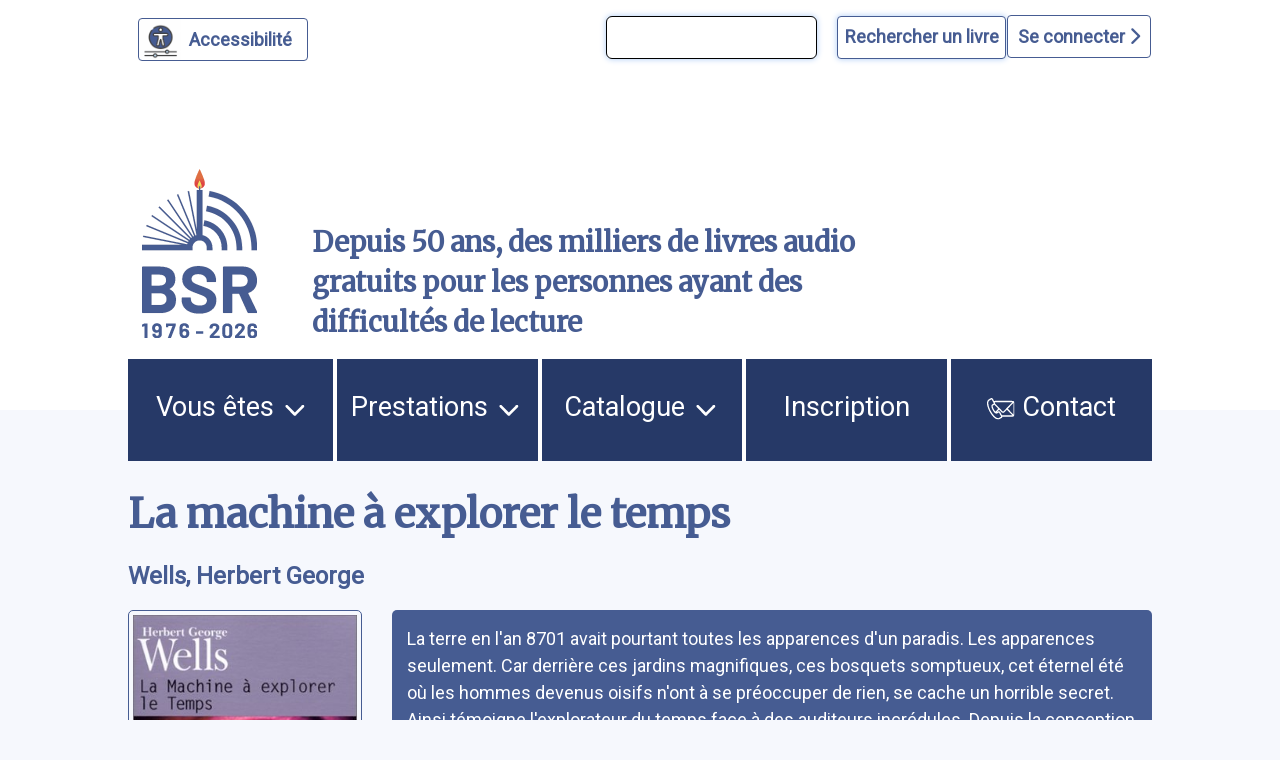

--- FILE ---
content_type: text/html; charset=UTF-8
request_url: https://bibliothequesonore.ch/livre/29881
body_size: 12298
content:
<!DOCTYPE html>
<html lang="fr" dir="ltr">
	<head>
		<meta charset="utf-8" />
<meta name="Generator" content="Drupal 10 (https://www.drupal.org)" />
<meta name="MobileOptimized" content="width" />
<meta name="HandheldFriendly" content="true" />
<meta name="viewport" content="width=device-width, initial-scale=1.0" />
<script>var ct_check_js_val = '4b3ebb910398fde9c647102d9f255cae';var drupal_ac_antibot_cookie_value = '628e65e9106b2970f99179695c7f56bf609d9b6bf49ec040bbeb7f9d80270d5d';var ct_use_cookies = 1;var ct_use_alt_cookies = 0;var ct_capture_buffer = 0;</script>
<link rel="icon" href="/themes/custom/bsr/favicon.ico" type="image/vnd.microsoft.icon" />

			<title>La machine à explorer le temps | Bibliothèque Sonore Romande</title>
			<link rel="stylesheet" media="all" href="/sites/default/files/css/css_S5hENg2401mPulUUL6SbNzW-hCzhAhRdSXJAATHTpLQ.css?delta=0&amp;language=fr&amp;theme=bsr&amp;include=eJxFjG0KAjEMBS9UyZEkrY9uJf0gLyvU04sL4r8ZBibTpdrMainT7099KYu3FfLV2At6QB9XJNTLIQ6eFrwxtrVRUzElt2QlftxBagVTmQ4Z07taeyNN11Gx7KT8MXEz0K_BB9BbOE0" />
<link rel="stylesheet" media="all" href="/sites/default/files/css/css_iIfGzKW6uCVHm6XO2-8e7nds9Pxx4kzfNqVPnAf416g.css?delta=1&amp;language=fr&amp;theme=bsr&amp;include=eJxFjG0KAjEMBS9UyZEkrY9uJf0gLyvU04sL4r8ZBibTpdrMainT7099KYu3FfLV2At6QB9XJNTLIQ6eFrwxtrVRUzElt2QlftxBagVTmQ4Z07taeyNN11Gx7KT8MXEz0K_BB9BbOE0" />
<link rel="stylesheet" media="all" href="https://stackpath.bootstrapcdn.com/bootstrap/4.4.1/css/bootstrap.min.css" />
<link rel="stylesheet" media="all" href="https://cdnjs.cloudflare.com/ajax/libs/font-awesome/6.1.1/css/all.min.css" />
<link rel="stylesheet" media="all" href="/sites/default/files/css/css_Z5gE-XIeqegvIHXy_LGOrQq65htQOFVnf7bgXkyrz4s.css?delta=4&amp;language=fr&amp;theme=bsr&amp;include=eJxFjG0KAjEMBS9UyZEkrY9uJf0gLyvU04sL4r8ZBibTpdrMainT7099KYu3FfLV2At6QB9XJNTLIQ6eFrwxtrVRUzElt2QlftxBagVTmQ4Z07taeyNN11Gx7KT8MXEz0K_BB9BbOE0" />

				</head>
				<body class="path-livre">
										<a href="#main-content" class="visually-hidden">
						Aller au contenu principal
					</a>
					<a href="#block-bsr-main-menu" class="visually-hidden">
						Aller au menu principal
					</a>
					<a href="/" class="visually-hidden">
						Aller à la page d'accueil
					</a>
					<a href="/recherche#edit-maingroup" class="visually-hidden">
						Aller à la recherche avancée dans le catalogue
					</a>
					<a href="/sitemap#block-bsr-content" class="visually-hidden">
						Aller au plan du site
					</a>
					
					  <div class="dialog-off-canvas-main-canvas" data-off-canvas-main-canvas>
    


<div class="layout-container">

	<header role="banner" class="row">
		
<button id="a11y-setting" class="a11y-setting" type="button" aria-label="Personnaliser l'apparence" aria-hidden="true" tabindex="-1"></button>




	<div class="region region-header">
		<div id="block-recherchesimpletop" class="block block-block-content block-block-contentaf24d3dc-772b-4c0a-ade4-0a948659311d">
  
    
      
            <div class="clearfix text-formatted field field--name-body field--type-text-with-summary field--label-hidden field__item"><form id="bsr-quick-top-search" name="bsr-quick-top-search" role="search" aria-label="Recherche de livres simple"><p><input class="bsr-quick-top-search-text" title="terme à rechercher, titre, auteur ou numéro du livre" name="text" type="search"> <input class="bsr-quick-top-search-submit" name="submit" type="submit" value="Rechercher un livre"></p></form></div>
      
  </div>
<div id="block-bsr-login" class="block block-bsr-login">
  
    
      <a id="connect" href="#">Se connecter <i class="fa-solid fa-chevron-right"></i> </a>
  </div>
<div id="block-connexionutilisateur" role="form" class="block block-user block-user-login-block">
  
    
      <form class="user-login-form" data-drupal-selector="user-login-form" action="/livre/29881?destination=/livre/29881" method="post" id="user-login-form" accept-charset="UTF-8">
  <div class="js-form-item form-item js-form-type-textfield form-type-textfield js-form-item-name form-item-name">
      <label for="edit-name" class="js-form-required form-required">Numéro BSR</label>
        <input autocorrect="none" autocapitalize="none" spellcheck="false" autocomplete="username" data-drupal-selector="edit-name" type="text" id="edit-name" name="name" value="" size="15" maxlength="60" class="form-text required" required="required" aria-required="true" />

        </div>
<div class="js-form-item form-item js-form-type-password form-type-password js-form-item-pass form-item-pass">
      <label for="edit-pass" class="js-form-required form-required">Mot de passe</label>
        <input autocomplete="current-password" data-drupal-selector="edit-pass" type="password" id="edit-pass" name="pass" size="15" maxlength="128" class="form-text required" required="required" aria-required="true" />

        </div>
<input autocomplete="off" data-drupal-selector="form-xdjss3t7slnuyrauq9g3knb1ooueea5ejuhimfoxhow" type="hidden" name="form_build_id" value="form-XdjSS3T7slNUYRauq9G3knB1oOueEA5EJUHiMFOxhOw" />
<input data-drupal-selector="edit-user-login-form" type="hidden" name="form_id" value="user_login_form" />
<div data-drupal-selector="edit-actions" class="form-actions js-form-wrapper form-wrapper" id="edit-actions"><input data-drupal-selector="edit-submit" type="submit" id="edit-submit" name="op" value="Se connecter" class="button js-form-submit form-submit" />
</div>

</form>
<div class="item-list"><ul><li><a href="/user/password" title="Envoyer les instructions de réinitialisation par courriel." class="request-password-link">Réinitialiser votre mot de passe</a></li></ul></div>
  </div>

	</div>

<div class="banner">
	<div class="container">
		<div class="row">
			<div class="logo col-lg-2 col-md-3 col-sm-6 my-auto">
				<a href="/" aria-hidden="true" style="display:block;">
					<img id="uci_link" class="main-logo" src="/sites/default/files/image/2025-12/bsr-50ans.svg" alt="logo site bsr"/>
				</a>
							</div>
			<div class="slogan col-lg-7 col-md-6 col-sm-6 my-auto">
				Depuis 50 ans, des milliers de livres audio gratuits pour les personnes ayant des difficultés de lecture
			</div>

			<div class="don col-lg-3 col-md-3 col-sm-12 my-auto">
				<a href="/nous-soutenir">
					<img style="max-width:100%;" src="/sites/default/files/image/2023-03/zewo.png" alt="faire un don"/>
				</a>
			</div>
		</div>
	</div>
</div>

		
	</header>
	<a id="mainnav" class="sr-only" tabindex="-1" role="paragraph">Menu principal</a>
	  <div class="region region-primary-menu">
    <nav role="navigation" aria-labelledby="block-bsr-main-menu-menu" id="block-bsr-main-menu" class="block block-menu navigation menu--main">
            
  <h2 class="visually-hidden" id="block-bsr-main-menu-menu">Navigation principale</h2>
  

        <button class="button-menu" aria-expanded="false">
	<p>Menu</p>
	<img src="/sites/default/files/image/2023-09/bars-solid.svg" alt="">
</button>

							<ul class="menu">
																	<li class="menu-item menu-item--expanded">
						<a href="/vous-etes">
														Vous êtes
															<img class="picto-menu" src="/sites/default/files/image/2023-09/open.svg" alt="">
													</a>
																					<ul class="menu">
																		<li class="menu-item">
						<a href="/vue">
															<img src="/sites/default/files/image/2023-01/Blind.svg" alt="">
														J&#039;ai du mal à lire à cause de ma vue, ou d&#039;une autre raison
													</a>
											</li>
														<li class="menu-item">
						<a href="/dyslexie">
															<img src="/sites/default/files/image/2023-01/Dyslexie.svg" alt="">
														J&#039;ai du mal à lire en raison d&#039;un trouble dys ou de l&#039;attention
													</a>
											</li>
														<li class="menu-item">
						<a href="/professionnels">
															<img src="/sites/default/files/image/2023-01/Pro.svg" alt="">
														Je suis un professionnel dans le domaine de la santé ou du social
													</a>
											</li>
														<li class="menu-item">
						<a href="/jaccompagne-des-eleves-ayant-des-difficultes-de-lecture">
														J&#039;accompagne des élèves ayant des difficultés de lecture
													</a>
											</li>
														<li class="menu-item">
						<a href="/proche-aidant">
															<img src="/sites/default/files/image/2023-01/Accompagnant.svg" alt="">
														J&#039;accompagne une personne ayant un handicap visuel
													</a>
											</li>
														<li class="menu-item">
						<a href="/lecteur-benevole">
															<img src="/sites/default/files/image/2023-01/Lecteur.svg" alt="">
														J&#039;aimerais devenir lectrice ou lecteur bénévole
													</a>
											</li>
							</ul>
			
											</li>
														<li class="menu-item menu-item--expanded">
						<a href="/prestations">
														Prestations
															<img class="picto-menu" src="/sites/default/files/image/2023-09/open.svg" alt="">
													</a>
																					<ul class="menu">
																		<li class="menu-item">
						<a href="/presentation-des-services">
														Présentation des services
													</a>
											</li>
														<li class="menu-item">
						<a href="/aide-et-support">
														Support et conseil
													</a>
											</li>
														<li class="menu-item">
						<a href="/actualites">
														Actualités
													</a>
											</li>
														<li class="menu-item">
						<a href="/choisir-les-livres">
														Choisir les livres
													</a>
											</li>
														<li class="menu-item">
						<a href="/obtenir-les-livres">
														Obtenir les livres
													</a>
											</li>
														<li class="menu-item">
						<a href="/ecouter-les-livres">
														Écouter les livres
													</a>
											</li>
														<li class="menu-item">
						<a href="/animations-culturelles">
														Animations culturelles et BSR apéro
													</a>
											</li>
														<li class="menu-item">
						<a href="/demande-de-lecture-scolaire">
														Demande de lecture scolaire
													</a>
											</li>
														<li class="menu-item">
						<a href="/abonnements">
														Abonnements supplémentaires
													</a>
											</li>
							</ul>
			
											</li>
														<li class="menu-item menu-item--expanded">
						<a href="/catalogue">
														Catalogue
															<img class="picto-menu" src="/sites/default/files/image/2023-09/open.svg" alt="">
													</a>
																					<ul class="menu">
																		<li class="menu-item">
						<a href="/recherche">
														Recherche avancée dans le catalogue
													</a>
											</li>
														<li class="menu-item">
						<a href="/prix-litteraires">
														Prix littéraires
													</a>
											</li>
														<li class="menu-item">
						<a href="/nouveautes">
														Nouveautés
													</a>
											</li>
														<li class="menu-item">
						<a href="/nouveautes-du-mois-par-genre">
														Nouveautés du mois par genre
													</a>
											</li>
														<li class="menu-item">
						<a href="/audiodescription">
														Films, séries et théâtre audiodécrits
													</a>
											</li>
														<li class="menu-item">
						<a href="/lectures-scolaires">
														Lectures scolaires
													</a>
											</li>
							</ul>
			
											</li>
														<li class="menu-item">
						<a href="/inscription">
														Inscription
													</a>
											</li>
														<li class="menu-item">
						<a href="/nous-contacter">
															<img class="picto-menu" src="/sites/default/files/image/2022-12/Contact.svg" alt="">
														Contact
													</a>
											</li>
							</ul>
			


  </nav>

  </div>

	
	
	
		<main role="main"> <a id="main-content" class="sr-only" tabindex="-1" role="paragraph">Contenu</a>

		
		<div class="layout-content">
			  <div class="region region-content">
    <div data-drupal-messages-fallback class="hidden"></div><div id="block-bsr-page-title" class="block block-core block-page-title-block">
  
    
      
  <h1 class="page-title">La machine à explorer le temps</h1>


  </div>
<div id="block-bsr-content" class="block block-system block-system-main-block">
  
    
      
	
<div class="bsr-book">
	<div class="book--info" id="book-29881">
					<div class="book--author mb-3">
				<a href="/rechercheBSR/auteur/Wells%2C%20Herbert%20George" aria-label="auteur:Wells, Herbert George">
					Wells, Herbert George
				</a>
							</div>
				<div class="container-fluid px-0 ">
			<div class="row align-items-start">
				<div class="col-md-4 col-lg-3 col-sm-12">
					<div class="book--big-cover">
						<a href="javascript:void(0)" onclick="playSample(29881, 'https://medias.bibliothequesonore.ch/extraits/29881.mp3')" aria-hidden="true" tabindex="-1">
							<img src="https://images-na.ssl-images-amazon.com/images/I/4183BY6C4YL.02._SY500_.jpg" title="La machine &agrave; explorer le temps" alt="La machine &agrave; explorer le temps"/>
						</a>
													<div class="play-button-zone" onclick="playSample(29881, 'https://medias.bibliothequesonore.ch/extraits/29881.mp3')">
								<button onclick="playSample(29881, 'https://medias.bibliothequesonore.ch/extraits/29881.mp3')" type="button" id="player-jouer-pause-29881" class="player-button fa fa-play" aria-label="écouter un extrait"></button>
							</div>
											</div>
					<div class="book--actions">
						

	


					</div>
				</div>
				<div class="row no-gutters book--details col-md-8 col-lg-9 justify-content-between">
											<span class="sr-only">Résumé
						</span>
						<div class="book--summary">
							La terre en l&#039;an 8701 avait pourtant toutes les apparences d&#039;un paradis. Les apparences seulement. Car derrière ces jardins magnifiques, ces bosquets somptueux, cet éternel été où les hommes devenus oisifs n&#039;ont à se préoccuper de rien, se cache un horrible secret. Ainsi témoigne l&#039;explorateur du temps face à des auditeurs incrédules. Depuis la conception de son incroyable machine jusqu&#039;à son voyage au bout de l&#039;Histoire, là où l&#039;humanité s&#039;est scindée en deux. D&#039;un côté les Éloïs, qui vivent en surface, petits êtres gracieux, doux et décérébrés. De l&#039;autre les terribles Morlock qui ont fuit la lumière pour s&#039;enterrer dans un gigantesque et inhospitalier monde souterrain. Un monde où l&#039;explorateur du temps devra s&#039;aventurer s&#039;il souhaite répondre à ses questions, et surtout revenir à son époque.</div>
																																	<div class="col-lg-12 col-md-12 topdetails">
																<div class="book--details--field book--details--reader row">
									<span class="col-lg-2 col-md-3 col-sm-12">
										<b>Lu par </b>:</span>
									<span class="col-lg-9 col-md-8 col-sm-12">
										<a href="/rechercheBSR/lecteur/Karine%20Maurer">
				Karine Maurer
							</a>
			</span>
								</div>
							</div>
																								<div class="col-lg-12 col-md-12 topdetails">
																<div class="book--details--field book--details--genre row">
									<span class="col-lg-2 col-md-3 col-sm-12">
										<b>Genre littéraire</b>:</span>
									<span class="col-lg-9 col-md-8 col-sm-12">
										<a href="/rechercheBSR/genre/F">
				Science-fiction
							</a>
			</span>
								</div>
							</div>
																								<div class="col-lg-12 col-md-12 topdetails">
																<div class="book--details--field book--details--motsMatieres row">
									<span class="col-lg-2 col-md-3 col-sm-12">
										<b>Mots-clés</b>:</span>
									<span class="col-lg-9 col-md-8 col-sm-12">
												<a href="/rechercheBSR/motsMatieres/LITT%C3%89RATURE%20ANGLAISE">
				Littérature anglaise
							</a>
		/
															<a href="/rechercheBSR/motsMatieres/Roman%20CLASSIQUE">
				Roman CLASSIQUE
							</a>
		/
															<a href="/rechercheBSR/motsMatieres/Roman%20SCIENCE-FICTION">
				Roman SCIENCE-FICTION
							</a>
			</span>
								</div>
							</div>
																								<div class="col-lg-12 col-md-12 topdetails">
																<div class="book--details--field book--details--media row">
									<span class="col-lg-2 col-md-3 col-sm-12">
										<b>Durée</b>:</span>
									<span class="col-lg-9 col-md-8 col-sm-12">
													4h. 48min.
		</span>
								</div>
							</div>
																								<div class="col-lg-12 col-md-12 topdetails">
																<div class="book--details--field book--details--editor row">
									<span class="col-lg-2 col-md-3 col-sm-12">
										<b>Édition</b>:</span>
									<span class="col-lg-9 col-md-8 col-sm-12">
										Paris, Gallimard, 2014
		</span>
								</div>
							</div>
																								<div class="col-lg-12 col-md-12 topdetails">
																<div class="book--details--field book--details--code row">
									<span class="col-lg-2 col-md-3 col-sm-12">
										<b>Numéro du livre</b>:</span>
									<span class="col-lg-9 col-md-8 col-sm-12">
										29881
		</span>
								</div>
							</div>
																								<div class="col-lg-12 col-md-12 topdetails">
																<div class="book--details--field book--details--producer row">
									<span class="col-lg-2 col-md-3 col-sm-12">
										<b>Produit par</b>:</span>
									<span class="col-lg-9 col-md-8 col-sm-12">
										<a href="/rechercheBSR/producer/BSR">
				Bibliothèque Sonore Romande
							</a>
			</span>
								</div>
							</div>
																								<div class="col-lg-12 col-md-12 topdetails">
																<div class="book--details--field book--details--isbn row">
									<span class="col-lg-2 col-md-3 col-sm-12">
										<b>ISBN</b>:</span>
									<span class="col-lg-9 col-md-8 col-sm-12">
										9782070420773
		</span>
								</div>
							</div>
																<div class="book--details row  col-12">
											</div>
				</div>
			</div>
		</div>
	</div>
</div>
	<div class="margined">
		<h2>Documents similaires</h2>
		<form class="view-mode-form">
			<input type="radio" id="grid" name="view" value="grid">
			<label for="grid">
				<i class="fa-solid fa-grip"></i>
				Affichage des couvertures</label>
			<input type="radio" id="list" name="view" value="list">
			<label for="list">
				<i class="fa-solid fa-list"></i>
				Affichage texte</label>
		</form>
		<div class="search-results mosaique-mode clearfix">
						



	
<div class="search-result clearfix" tabindex="-1" onclick="enable_links( 18875 );" onmouseover="enable_links( 18875 );">
	<div class="book--result" id="book-18875">
		<div class="book--cover" tabindex="-1" aria-hidden="true">
			<img src="https://images-na.ssl-images-amazon.com/images/I/51GMFH8SXWL.08._SY500_.jpg" alt="La guerre des mondes"/>
		</div>
		<div id="book-info-18875" class="book--info">
			<div class="top-detail">
				<div class="detail-info">
					<h3>
						<a tabindex="0" href="/livre/18875" aria-label="La guerre des mondes">
							La guerre des mondes</a>
					</h3>
					<a href="/rechercheBSR/auteur/Wells, Herbert George">Wells, Herbert George</a>
				</div>
				<div class="text-view-only">
					<div>
						Lu par : <a href="/rechercheBSR/lecteur/Jean Frey">Jean Frey</a>
					</div>
					<div>
						Durée : 8h. 31min.
					</div>
					<div>
						Genre littéraire : Science-fiction
					</div>
					<div>
						Numéro du livre : 18875
					</div>
					<div class="sr-only">
						Résumé:&quot;La guerre des mondes s&#039;est hissé depuis longtemps au rang de ces oeuvres exceptionnellement rares, écrites par des hommes dont on n&#039;a même plus besoin de rappeler le nom - L&#039;Iliade, L&#039;Odyssée, les Évangiles -, qui ont transcendé leur origine littéraire pour devenir des mythes fondateurs, des histoires archétypales de notre inconscient collectif, tout aussi publiques que n&#039;importe quel fait historique, et légitimement adaptées dans d&#039;innombrables versions au gré des peurs et de l&#039;esprit du temps.&quot; (Norman Spinrad)
					</div>
				</div>

			</div>

			<div class="detail-info actions">
				<div class="play-button-zone" onclick="playSample(18875, 'https://medias.bibliothequesonore.ch/extraits/18875.mp3', false)">
					<button type="button" id="player-jouer-pause-18875" class="player-button fa fa-play" aria-label="écouter un extrait"></button>
				</div>
						</div>
	</div>
</div></div>

								



	
<div class="search-result clearfix" tabindex="-1" onclick="enable_links( 65864 );" onmouseover="enable_links( 65864 );">
	<div class="book--result" id="book-65864">
		<div class="book--cover" tabindex="-1" aria-hidden="true">
			<img src="https://images-na.ssl-images-amazon.com/images/I/41J2AyXuHFL.03._SY500_.jpg" alt="Les premiers hommes dans la lune [: texte abrégé]"/>
		</div>
		<div id="book-info-65864" class="book--info">
			<div class="top-detail">
				<div class="detail-info">
					<h3>
						<a tabindex="0" href="/livre/65864" aria-label="Les premiers hommes dans la lune [: texte abrégé]">
							Les premiers hommes dans la lune [: texte abrégé]</a>
					</h3>
					<a href="/rechercheBSR/auteur/Wells, Herbert George">Wells, Herbert George</a>
				</div>
				<div class="text-view-only">
					<div>
						Lu par : <a href="/rechercheBSR/lecteur/Jean-Luc Dupuis">Jean-Luc Dupuis</a>
					</div>
					<div>
						Durée : 5h. 15min.
					</div>
					<div>
						Genre littéraire : Science-fiction
					</div>
					<div>
						Numéro du livre : 65864
					</div>
					<div class="sr-only">
						Résumé:Lorsque, le 20 juillet 1969, les astronautes américains de la mission Apollo 11, Neil Armstrong et Buzz Aldrin, posent le pied sur la Lune, ils réalisent un vieux rêve de l&#039;humanité qui a déjà inspiré quelques auteurs, et notamment Herbert George Wells. En effet, dès 1901, ce dernier imagine deux personnages bien différents, le savant Cavor et l&#039;homme d&#039;affaires Bedford, qui, ayant accompli presque secrètement cet exploit, rencontrent les habitants de la Lune et découvrent un nouveau mode de société…C&#039;est dans ce roman qui invite au voyage et à la réflexion qu&#039;apparaît la fameuse « cavorite », ce matériau imaginaire libéré des lois de la gravité qui va permettre aux deux héros de propulser leur engin spatial jusqu&#039;à la Lune. La lecture de récits d&#039;anticipation consacrés, notamment, aux « voyages lunaires » est recommandée dans les programmes en classe de 5e pour illustrer l&#039;entrée « Imaginer des univers nouveaux ». A partir de 12/13 ans.
					</div>
				</div>

			</div>

			<div class="detail-info actions">
				<div class="play-button-zone" onclick="playSample(65864, 'https://medias.bibliothequesonore.ch/extraits/65864.mp3', false)">
					<button type="button" id="player-jouer-pause-65864" class="player-button fa fa-play" aria-label="écouter un extrait"></button>
				</div>
						</div>
	</div>
</div></div>

								



	
<div class="search-result clearfix" tabindex="-1" onclick="enable_links( 13322 );" onmouseover="enable_links( 13322 );">
	<div class="book--result" id="book-13322">
		<div class="book--cover" tabindex="-1" aria-hidden="true">
			<img src="https://images-na.ssl-images-amazon.com/images/I/41Xh277lQNL.02._SY500_.jpg" alt="L&#039;homme invisible"/>
		</div>
		<div id="book-info-13322" class="book--info">
			<div class="top-detail">
				<div class="detail-info">
					<h3>
						<a tabindex="0" href="/livre/13322" aria-label="L&#039;homme invisible">
							L&#039;homme invisible</a>
					</h3>
					<a href="/rechercheBSR/auteur/Wells, Herbert George">Wells, Herbert George</a>
				</div>
				<div class="text-view-only">
					<div>
						Lu par : <a href="/rechercheBSR/lecteur/Françoise Dufour">Françoise Dufour</a>
					</div>
					<div>
						Durée : 5h. 20min.
					</div>
					<div>
						Genre littéraire : Science-fiction
					</div>
					<div>
						Numéro du livre : 13322
					</div>
					<div class="sr-only">
						Résumé:Un homme découvre accidentellement le secret de l&#039;invisibilité. Mais les conséquences secondaire de cette nouvelle faculté sur son esprit seront catastrophiques.
					</div>
				</div>

			</div>

			<div class="detail-info actions">
				<div class="play-button-zone" onclick="playSample(13322, 'https://medias.bibliothequesonore.ch/extraits/13322.mp3', false)">
					<button type="button" id="player-jouer-pause-13322" class="player-button fa fa-play" aria-label="écouter un extrait"></button>
				</div>
						</div>
	</div>
</div></div>

								



	
<div class="search-result clearfix" tabindex="-1" onclick="enable_links( 16520 );" onmouseover="enable_links( 16520 );">
	<div class="book--result" id="book-16520">
		<div class="book--cover" tabindex="-1" aria-hidden="true">
			<img src="https://images-na.ssl-images-amazon.com/images/I/41MXNNBK3CL.03._SY500_.jpg" alt="L&#039;île du docteur Moreau"/>
		</div>
		<div id="book-info-16520" class="book--info">
			<div class="top-detail">
				<div class="detail-info">
					<h3>
						<a tabindex="0" href="/livre/16520" aria-label="L&#039;île du docteur Moreau">
							L&#039;île du docteur Moreau</a>
					</h3>
					<a href="/rechercheBSR/auteur/Wells, Herbert George">Wells, Herbert George</a>
				</div>
				<div class="text-view-only">
					<div>
						Lu par : <a href="/rechercheBSR/lecteur/René Sterckx">René Sterckx</a>
					</div>
					<div>
						Durée : 6h. 24min.
					</div>
					<div>
						Genre littéraire : Science-fiction
					</div>
					<div>
						Numéro du livre : 16520
					</div>
					<div class="sr-only">
						Résumé:Unique survivant d&#039;un naufrage, Edward Prendick est recueilli sur une île des mers du Sud par un personnage singulier : le docteur Moreau, qui vit depuis 11 ans sur cette île. Il découvre avec effroi que l&#039;île est peuplée de créatures monstrueuses, mi-hommes mi-bêtes, vivant sous la domination de Moreau et de Montgomery, son assistant. C&#039;est Moreau lui-même qui a &quot; fabriqué &quot; ces créatures à partir d&#039;animaux, dans le but de comprendre la nature de l&#039;humanité. Les deux chirurgiens, Moreau et Montgomery, se sont livrés à des expériences de vivisections et de greffes pour tenter de donner à ces êtres la faculté de penser et de parler... (wikipedia.org)
					</div>
				</div>

			</div>

			<div class="detail-info actions">
				<div class="play-button-zone" onclick="playSample(16520, 'https://medias.bibliothequesonore.ch/extraits/16520.mp3', false)">
					<button type="button" id="player-jouer-pause-16520" class="player-button fa fa-play" aria-label="écouter un extrait"></button>
				</div>
						</div>
	</div>
</div></div>

								



	
<div class="search-result clearfix" tabindex="-1" onclick="enable_links( 22068 );" onmouseover="enable_links( 22068 );">
	<div class="book--result" id="book-22068">
		<div class="book--cover" tabindex="-1" aria-hidden="true">
			<img src="https://images-na.ssl-images-amazon.com/images/I/51u2iY%2B7KDL.03._SY500_.jpg" alt="Le Pays des aveugles"/>
		</div>
		<div id="book-info-22068" class="book--info">
			<div class="top-detail">
				<div class="detail-info">
					<h3>
						<a tabindex="0" href="/livre/22068" aria-label="Le Pays des aveugles">
							Le Pays des aveugles</a>
					</h3>
					<a href="/rechercheBSR/auteur/Wells, Herbert George">Wells, Herbert George</a>
				</div>
				<div class="text-view-only">
					<div>
						Lu par : <a href="/rechercheBSR/lecteur/Marc de Ribains">Marc de Ribains</a>
					</div>
					<div>
						Durée : 4h. 45min.
					</div>
					<div>
						Genre littéraire : Nouvelle
					</div>
					<div>
						Numéro du livre : 22068
					</div>
					<div class="sr-only">
						Résumé:H-G Wells a été l&#039;un des grands maîtres de la nouvelle. Il y excella, distillant l&#039;angoisse goutte à goutte. Pour le rappeler, ces sept récits fantastiques qui soulignent à l&#039;envi que les paysages où nous vivons ne sont pas aussi rassurants qu&#039;il y paraît. Attention à la porte dissimulée dans le mur, aux étrangers cherchant à engager la conversation, aux objets scintillants dans la vitrine d&#039;un antiquaire. Attention aussi où vous mettrez les pieds, dans un pays où vous débarquez par hasard, vous qui possédez deux yeux vivants, alors que les habitants ont perdu la vue. Cette tribu d&#039;aveugles est plus forte que vous. Vous ne nous croyez pas ? Combien pariez-vous ?
					</div>
				</div>

			</div>

			<div class="detail-info actions">
				<div class="play-button-zone" onclick="playSample(22068, 'https://medias.bibliothequesonore.ch/extraits/22068.mp3', false)">
					<button type="button" id="player-jouer-pause-22068" class="player-button fa fa-play" aria-label="écouter un extrait"></button>
				</div>
						</div>
	</div>
</div></div>

								



	
<div class="search-result clearfix" tabindex="-1" onclick="enable_links( 76054 );" onmouseover="enable_links( 76054 );">
	<div class="book--result" id="book-76054">
		<div class="book--cover" tabindex="-1" aria-hidden="true">
			<img src="https://images-na.ssl-images-amazon.com/images/I/51hk6JdQwML.03._SY500_.jpg" alt="Effacée: 2: Fracturée"/>
		</div>
		<div id="book-info-76054" class="book--info">
			<div class="top-detail">
				<div class="detail-info">
					<h3>
						<a tabindex="0" href="/livre/76054" aria-label="Effacée: 2: Fracturée">
							Effacée: 2: Fracturée</a>
					</h3>
					<a href="/rechercheBSR/auteur/Terry, Teri">Terry, Teri</a>
				</div>
				<div class="text-view-only">
					<div>
						Lu par : <a href="/rechercheBSR/lecteur/Erika Malfroy Camine">Erika Malfroy Camine</a>
					</div>
					<div>
						Durée : 9h. 32min.
					</div>
					<div>
						Genre littéraire : Science-fiction
					</div>
					<div>
						Numéro du livre : 76054
					</div>
					<div class="sr-only">
						Résumé:Après son effacement, Kyla devrait avoir perdu tout souvenir de son passé et se demande quel avenir peut elle imaginer pour elle. Pourtant, des bribes de mémoire lui reviennent avec d&#039;inquiétants points sombres. Et quand un homme mystérieux qu&#039;elle a connu avant son effacement réapparaît dans son existence, elle se dit qu&#039;elle va enfin comprendre d&#039;où elle vient. Mais plus elle en apprend sur elle même, plus son avenir devient confus...
					</div>
				</div>

			</div>

			<div class="detail-info actions">
				<div class="play-button-zone" onclick="playSample(76054, 'https://medias.bibliothequesonore.ch/extraits/76054.mp3', false)">
					<button type="button" id="player-jouer-pause-76054" class="player-button fa fa-play" aria-label="écouter un extrait"></button>
				</div>
						</div>
	</div>
</div></div>

								



	
<div class="search-result clearfix" tabindex="-1" onclick="enable_links( 39367 );" onmouseover="enable_links( 39367 );">
	<div class="book--result" id="book-39367">
		<div class="book--cover" tabindex="-1" aria-hidden="true">
			<img src="https://images-na.ssl-images-amazon.com/images/I/5137iKc%2B9mL.03._SY500_.jpg" alt="Dans la toile du temps"/>
		</div>
		<div id="book-info-39367" class="book--info">
			<div class="top-detail">
				<div class="detail-info">
					<h3>
						<a tabindex="0" href="/livre/39367" aria-label="Dans la toile du temps">
							Dans la toile du temps</a>
					</h3>
					<a href="/rechercheBSR/auteur/Tchaikovsky, Adrian">Tchaikovsky, Adrian</a>
				</div>
				<div class="text-view-only">
					<div>
						Lu par : <a href="/rechercheBSR/lecteur/Jean-Michel Berthuy">Jean-Michel Berthuy</a>
					</div>
					<div>
						Durée : 16h. 20min.
					</div>
					<div>
						Genre littéraire : Science-fiction
					</div>
					<div>
						Numéro du livre : 39367
					</div>
					<div class="sr-only">
						Résumé:La Terre est au plus mal… Ses derniers habitants n’ont plus qu’un seul espoir : coloniser le « Monde de Kern », une planète lointaine, spécialement terraformée pour l’espèce humaine. Mais sur ce « monde vert » paradisiaque, tout ne s’est pas déroulé comme les scientifiques s’y attendaient. Une autre espèce que celle qui était prévue, aidée par un nanovirus, s’est parfaitement adaptée à ce nouvel environnement et elle n’a pas du tout l’intention de laisser sa place. Le choc de deux civilisations aussi différentes que possible semble inévitable. Qui seront donc les héritiers de l’ancienne Terre ? Qui sortira vainqueur du piège tendu par la toile du temps ?
					</div>
				</div>

			</div>

			<div class="detail-info actions">
				<div class="play-button-zone" onclick="playSample(39367, 'https://medias.bibliothequesonore.ch/extraits/39367.mp3', false)">
					<button type="button" id="player-jouer-pause-39367" class="player-button fa fa-play" aria-label="écouter un extrait"></button>
				</div>
						</div>
	</div>
</div></div>

								



	
<div class="search-result clearfix" tabindex="-1" onclick="enable_links( 38282 );" onmouseover="enable_links( 38282 );">
	<div class="book--result" id="book-38282">
		<div class="book--cover" tabindex="-1" aria-hidden="true">
			<img src="https://images-na.ssl-images-amazon.com/images/I/51T47lzWSwL.03._SY500_.jpg" alt="Station: la chute"/>
		</div>
		<div id="book-info-38282" class="book--info">
			<div class="top-detail">
				<div class="detail-info">
					<h3>
						<a tabindex="0" href="/livre/38282" aria-label="Station: la chute">
							Station: la chute</a>
					</h3>
					<a href="/rechercheBSR/auteur/Robertson, Al">Robertson, Al</a>
				</div>
				<div class="text-view-only">
					<div>
						Lu par : <a href="/rechercheBSR/lecteur/François Ricaud">François Ricaud</a>
					</div>
					<div>
						Durée : 12h. 43min.
					</div>
					<div>
						Genre littéraire : Science-fiction
					</div>
					<div>
						Numéro du livre : 38282
					</div>
					<div class="sr-only">
						Résumé:Sept ans de guerre entre les intelligences artificielles rebelles et l&#039;humanité ont ravagé la Terre. Les derniers humains survivants se sont réfugiés sur la Station, un complexe spatial. Jack est considéré comme un traître car il a épargné une Intelligence artificielle, Hugo Fist, qui vit en lui. Premier roman.
					</div>
				</div>

			</div>

			<div class="detail-info actions">
				<div class="play-button-zone" onclick="playSample(38282, 'https://medias.bibliothequesonore.ch/extraits/38282.mp3', false)">
					<button type="button" id="player-jouer-pause-38282" class="player-button fa fa-play" aria-label="écouter un extrait"></button>
				</div>
						</div>
	</div>
</div></div>

								



	
<div class="search-result clearfix" tabindex="-1" onclick="enable_links( 35907 );" onmouseover="enable_links( 35907 );">
	<div class="book--result" id="book-35907">
		<div class="book--cover" tabindex="-1" aria-hidden="true">
			<img src="https://images-na.ssl-images-amazon.com/images/I/41sEpP16fPL.03._SY500_.jpg" alt="La tyrannie de l&#039;arc-en-ciel: 01: La route de Haut-Safran"/>
		</div>
		<div id="book-info-35907" class="book--info">
			<div class="top-detail">
				<div class="detail-info">
					<h3>
						<a tabindex="0" href="/livre/35907" aria-label="La tyrannie de l&#039;arc-en-ciel: 01: La route de Haut-Safran">
							La tyrannie de l&#039;arc-en-ciel: 01: La route de Haut-Safran</a>
					</h3>
					<a href="/rechercheBSR/auteur/Fforde, Jasper">Fforde, Jasper</a>
				</div>
				<div class="text-view-only">
					<div>
						Lu par : <a href="/rechercheBSR/lecteur/Elisabeth Dunoyer">Elisabeth Dunoyer</a>
					</div>
					<div>
						Durée : 15h. 22min.
					</div>
					<div>
						Genre littéraire : Science-fiction
					</div>
					<div>
						Numéro du livre : 35907
					</div>
					<div class="sr-only">
						Résumé:Depuis 5 siècles règne sur Terre une chromocratie, un régime très strict dans lequel la couleur de naissance détermine tout : les talents, l&#039;avenir, le métier. Edward Rousseau, un Rouge, mène une vie tranquille en attendant son mariage. Mais une altercation avec un camarade lui vaut d&#039;être envoyé en exil pour &quot;réattribution d&#039;humilité&quot;. Sur le chemin il assiste à la mort étrange d&#039;une faussetache. ©Electre 2017
					</div>
				</div>

			</div>

			<div class="detail-info actions">
				<div class="play-button-zone" onclick="playSample(35907, 'https://medias.bibliothequesonore.ch/extraits/35907.mp3', false)">
					<button type="button" id="player-jouer-pause-35907" class="player-button fa fa-play" aria-label="écouter un extrait"></button>
				</div>
						</div>
	</div>
</div></div>

								



	
<div class="search-result clearfix" tabindex="-1" onclick="enable_links( 69702 );" onmouseover="enable_links( 69702 );">
	<div class="book--result" id="book-69702">
		<div class="book--cover" tabindex="-1" aria-hidden="true">
			<img src="https://images-na.ssl-images-amazon.com/images/I/51orXdCyAdL.08._SY500_.jpg" alt="Takeshi Kovacs: 03: Furies déchaînées"/>
		</div>
		<div id="book-info-69702" class="book--info">
			<div class="top-detail">
				<div class="detail-info">
					<h3>
						<a tabindex="0" href="/livre/69702" aria-label="Takeshi Kovacs: 03: Furies déchaînées">
							Takeshi Kovacs: 03: Furies déchaînées</a>
					</h3>
					<a href="/rechercheBSR/auteur/Morgan, Richard K.">Morgan, Richard K.</a>
				</div>
				<div class="text-view-only">
					<div>
						Lu par : <a href="/rechercheBSR/lecteur/François Ricaud">François Ricaud</a>
					</div>
					<div>
						Durée : 19h. 19min.
					</div>
					<div>
						Genre littéraire : Science-fiction
					</div>
					<div>
						Numéro du livre : 69702
					</div>
					<div class="sr-only">
						Résumé:Takeshi Kovacs crie vengeance !  Il a déclaré la guerre aux extrémistes religieux de la Nouvelle Apocalypse et est bien décidé à les éliminer jusqu’au dernier. À peine de retour sur son monde natal, Harlan la planète océan, Kovacs est jeté dans un ouragan d’intrigues politiques et de mystères technologiques tandis que les fantômes de son propre passé de violence et se rappellent à lui.  Quellcrist Falconer, leader révolutionnaire, serait revenu d’entre les morts ! Et qui lance-t-on à ses trousses ? Une réplique illégale de Kovacs, en hibernation depuis deux cents ans, qui ne compte pas partager sa nouvelle existence avec un sosie criminel sur le retour.  Dans ce chaos, une chose est sûre : un certain Takeshi Kovacs va devoir mourir. Pour de bon.
					</div>
				</div>

			</div>

			<div class="detail-info actions">
				<div class="play-button-zone" onclick="playSample(69702, 'https://medias.bibliothequesonore.ch/extraits/69702.mp3', false)">
					<button type="button" id="player-jouer-pause-69702" class="player-button fa fa-play" aria-label="écouter un extrait"></button>
				</div>
						</div>
	</div>
</div></div>

								



	
<div class="search-result clearfix" tabindex="-1" onclick="enable_links( 68271 );" onmouseover="enable_links( 68271 );">
	<div class="book--result" id="book-68271">
		<div class="book--cover" tabindex="-1" aria-hidden="true">
			<img src="https://images-na.ssl-images-amazon.com/images/I/51wanvRoOIL.08._SY500_.jpg" alt="Takeshi Kovacs: 02: Anges déchus"/>
		</div>
		<div id="book-info-68271" class="book--info">
			<div class="top-detail">
				<div class="detail-info">
					<h3>
						<a tabindex="0" href="/livre/68271" aria-label="Takeshi Kovacs: 02: Anges déchus">
							Takeshi Kovacs: 02: Anges déchus</a>
					</h3>
					<a href="/rechercheBSR/auteur/Morgan, Richard K.">Morgan, Richard K.</a>
				</div>
				<div class="text-view-only">
					<div>
						Lu par : <a href="/rechercheBSR/lecteur/Carole Beuron">Carole Beuron</a>
					</div>
					<div>
						Durée : 15h. 31min.
					</div>
					<div>
						Genre littéraire : Science-fiction
					</div>
					<div>
						Numéro du livre : 68271
					</div>
					<div class="sr-only">
						Résumé:Réenveloppé dans un corps conçu pour le combat tactique, Takeshi Kovacs est désormais un mercenaire engagé dans une guerre sanglante qui ravage la planète Sanction IV. Kovacs profite du conflit pour rejoindre un petit groupe qui essaie de s&#039;approprier une découverte archéologique inestimable. Et, de fait, il est propulsé dans un maelström d&#039;intrigues et de trahisons en comparaison duquel le conflit qu&#039;il vient de quitter fait pâle figure. En effet, toutes les corporations tueraient pour cette découverte. Car elle risque de signifier la fin de l&#039;humanité ou le début d&#039;une nouvelle ère. Or dans ce XXVIIe siècle d&#039;une humanité ravagée par la violence, les hommes sont bien mal préparés à l&#039;héritage qui s&#039;offre soudain à eux: les étoiles!
					</div>
				</div>

			</div>

			<div class="detail-info actions">
				<div class="play-button-zone" onclick="playSample(68271, 'https://medias.bibliothequesonore.ch/extraits/68271.mp3', false)">
					<button type="button" id="player-jouer-pause-68271" class="player-button fa fa-play" aria-label="écouter un extrait"></button>
				</div>
						</div>
	</div>
</div></div>

								



	
<div class="search-result clearfix" tabindex="-1" onclick="enable_links( 37653 );" onmouseover="enable_links( 37653 );">
	<div class="book--result" id="book-37653">
		<div class="book--cover" tabindex="-1" aria-hidden="true">
			<img src="https://images-na.ssl-images-amazon.com/images/I/51ltcL4buDL.03._SY500_.jpg" alt="Takeshi Kovacs: 01: Carbone modifié"/>
		</div>
		<div id="book-info-37653" class="book--info">
			<div class="top-detail">
				<div class="detail-info">
					<h3>
						<a tabindex="0" href="/livre/37653" aria-label="Takeshi Kovacs: 01: Carbone modifié">
							Takeshi Kovacs: 01: Carbone modifié</a>
					</h3>
					<a href="/rechercheBSR/auteur/Morgan, Richard K.">Morgan, Richard K.</a>
				</div>
				<div class="text-view-only">
					<div>
						Lu par : <a href="/rechercheBSR/lecteur/Carine Guivier">Carine Guivier</a>
					</div>
					<div>
						Durée : 16h. 18min.
					</div>
					<div>
						Genre littéraire : Science-fiction
					</div>
					<div>
						Numéro du livre : 37653
					</div>
					<div class="sr-only">
						Résumé:Dans un avenir pas si lointain, la mort n’est plus définitive : vous pouvez sauvegarder votre conscience et vos souvenirs et les réimplanter dans un nouveau corps. De fait, pour Takeshi Kovacs, mourir n’est plus qu’un accident de parcours : il a déjà été tué plusieurs fois. C’étaient les risques du métier dans les Corps diplomatiques, les troupes d’élite du Protectorat des Nations unies expédiées à travers la galaxie. Mais cette fois, on le ramène sur Terre pour mener l’enquête : un riche magnat veut élucider sa propre mort. La police a conclu au suicide. Or, pourquoi se suicider quand on sauvegarde son esprit tous les jours, certain de revenir parmi les vivants ?
					</div>
				</div>

			</div>

			<div class="detail-info actions">
				<div class="play-button-zone" onclick="playSample(37653, 'https://medias.bibliothequesonore.ch/extraits/37653.mp3', false)">
					<button type="button" id="player-jouer-pause-37653" class="player-button fa fa-play" aria-label="écouter un extrait"></button>
				</div>
						</div>
	</div>
</div></div>

			</div>

	</div>

  </div>

  </div>

		</div>
		
		

	</main>

			<footer role="contentinfo">
			<div class="footer">
	<div class="container">
		<div class="row align-items-start mb-3">
			<div class="col-lg-5 col-md-6 col-sm-12">
				<p>
					<span>Bibliothèque Sonore Romande</span>
					<span>Rue de Genève 17</span>
					<span>CH-1003 Lausanne</span>
				</p>
				<p>
					<span>
						<a href="tel:+41213211010">T: +41(0)21 321 10 10</a>
					</span>
					<span>
						<a href="mailto:info@bibliothequesonore.ch" target="_blank">info@bibliothequesonore.ch</a>
					</span>
				</p>
			</div>
			<div class="col-lg-4 col-md-6 col-sm-12">
									<div>
						<nav role="navigation" aria-labelledby="block-bsr-footer-menu" id="block-bsr-footer" class="block block-menu navigation menu--footer">
            
  <h2 class="visually-hidden" id="block-bsr-footer-menu">Menu Pied de page</h2>
  

        
							<ul class="menu">
																	<li class="menu-item">
						<a href="/a-propos-de-la-fondation" data-drupal-link-system-path="node/49">A propos de la fondation</a>
											</li>
														<li class="menu-item">
						<a href="/rapports-dactivite" data-drupal-link-system-path="node/77">Rapports d&#039;activité</a>
											</li>
														<li class="menu-item">
						<a href="/politique-dacquisition-de-la-bibliotheque-sonore-romande" data-drupal-link-system-path="node/396">Politique d&#039;acquisition</a>
											</li>
														<li class="menu-item">
						<a href="/dans-les-medias" data-drupal-link-system-path="node/36">Dans les médias</a>
											</li>
														<li class="menu-item">
						<a href="/partenaires" data-drupal-link-system-path="node/37">Partenaires</a>
											</li>
														<li class="menu-item">
						<a href="/protection-des-donnees" data-drupal-link-system-path="node/39">Protection des données</a>
											</li>
														<li class="menu-item">
						<a href="/ressources-pour-les-lecteurs-benevoles" data-drupal-link-system-path="node/38">Ressources pour les lecteurs bénévoles</a>
											</li>
														<li class="menu-item">
						<a href="/information-aux-auteurs-et-editeurs" data-drupal-link-system-path="node/432">Information aux auteurs et éditeurs </a>
											</li>
														<li class="menu-item">
						<a href="/en-savoir-plus" data-drupal-link-system-path="node/48">Je cherche une autre information FAQ </a>
											</li>
							</ul>
			


  </nav>

					</div>
							</div>
			<div class="col-lg-3 col-md-6 col-sm-6">
				Suivez-nous sur les réseaux sociaux
				<div class="social-media">
					<a href="https://www.instagram.com/bibliotheque.sonore.romande/" target="_blank" aria-label=" Nous suivre sur instagram [nouvel onglet]">
						<img src="/sites/default/files/image/2022-10/instagram.svg" alt="instagram">
					</a>
					<a href="https://www.facebook.com/Biblioth%C3%A8que-Sonore-Romande-112953305426119/" target="_blank" aria-label=" Nous suivre sur facebook [nouvel onglet]">
						<img src="/sites/default/files/image/2022-10/facebook.svg" alt="facebook">
					</a>
					<a href="https://www.youtube.com/channel/UCWKqmWrJCErKcCmfa6xUhGg/videos" target="_blank" aria-label=" Nous suivre sur youtube [nouvel onglet]">
						<img src="/sites/default/files/image/2022-10/youtube.svg" alt="youtube">
					</a>
					<a href="https://ch.linkedin.com/company/bibliotheque-sonore-romande" target="_blank" aria-label=" Nous suivre sur linkedin [nouvel onglet]">
						<img src="/sites/default/files/image/2023-11/linkedin.svg" height="42px" alt="linkedin">
					</a>
				</div>
			</div>
			<div class="col-lg-0 col-md-6 col-sm-6">
			&nbsp;
			</div>
		</div>
	</div>
	<div class="container">
		<div class="row align-items-start">
			<div class="col-lg-5 col-md-4 col-sm-12 mb-5 mt-3">
				<a href="/accessibilite" class="button-footer p-2 ">Accessibilité<i class="fa-solid fa-arrow-right"></i>
				</a>
			</div>
			<div class="col-lg-4 col-md-4 col-sm-12 mb-5 mt-3">
				<a href="/sitemap" class="button-footer p-2 ">Plan du site<i class="fa-solid fa-arrow-right"></i>
				</a>
			</div>
			<div class="col-lg-3 col-md-4 col-sm-12 mb-5 mt-3">
				<a href="/nous-soutenir" class="button-footer p-2">Faire un don<i class="fa-solid fa-arrow-right"></i>
				</a>
			</div>
		</div>
	</div>
</div>

			<button onclick="topFunction()" id="toTheTopBtn" aria-label="Remonter en haut de la page">
				<i class="fa-solid fa-arrow-up"></i>
			</button>

		</footer>
	

	
</div>

  </div>


										<script type="application/json" data-drupal-selector="drupal-settings-json">{"path":{"baseUrl":"\/","pathPrefix":"","currentPath":"livre\/29881","currentPathIsAdmin":false,"isFront":false,"currentLanguage":"fr"},"pluralDelimiter":"\u0003","suppressDeprecationErrors":true,"bsr_book":{"oldLoans":false,"username":""},"ajaxTrustedUrl":{"form_action_p_pvdeGsVG5zNF_XLGPTvYSKCf43t8qZYSwcfZl2uzM":true},"user":{"uid":0,"permissionsHash":"6bb146f53d653e958c77ed6563c4b10a0dd8b7841bc5c6f0f32810ce2579f5a4"}}</script>
<script src="/sites/default/files/js/js_cWzYv7Mb6igW9ytQ_BT6rxBTAia6AvMk9KcpTLNgALA.js?scope=footer&amp;delta=0&amp;language=fr&amp;theme=bsr&amp;include=eJxFyVEKgCAQRdENWS4p3kxi6qCDo0G7D4To73AvWfdRGkEcWT-oteI_7NlWzLhh3JOOtcajAVfA6VgC6oAUDyUem06SxK511BhUpvmfL3CkKR4"></script>
<script src="https://stackpath.bootstrapcdn.com/bootstrap/4.4.1/js/bootstrap.min.js"></script>
<script src="https://fastly.jsdelivr.net/npm/@splidejs/splide@4.0.7/dist/js/splide.min.js"></script>
<script src="/sites/default/files/js/js_H2syf_kMOBnxwa4TVfiDAd4z_Ux62kr6e34xX9XGTa8.js?scope=footer&amp;delta=3&amp;language=fr&amp;theme=bsr&amp;include=eJxFyVEKgCAQRdENWS4p3kxi6qCDo0G7D4To73AvWfdRGkEcWT-oteI_7NlWzLhh3JOOtcajAVfA6VgC6oAUDyUem06SxK511BhUpvmfL3CkKR4"></script>
</body>
				</html>
				<!-- Google tag (gtag.js) -->
				<script async src="https://www.googletagmanager.com/gtag/js?id=UA-4595351-4"></script>
				<script>
					window.dataLayer = window.dataLayer || [];
function gtag() {
dataLayer.push(arguments);
}
gtag('js', new Date());

gtag('config', 'UA-4595351-4');
				</script>
